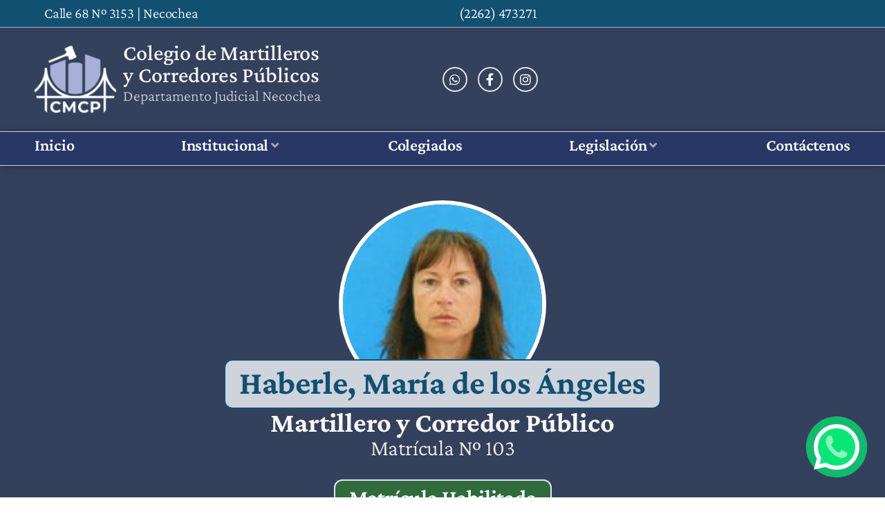

--- FILE ---
content_type: text/css
request_url: https://www.martycorrnecochea.com.ar/wp-content/uploads/elementor/css/post-5.css?ver=1768493232
body_size: 3095
content:
.elementor-kit-5{--e-global-color-primary:#25346D;--e-global-color-secondary:#25346D;--e-global-color-text:#7A7A7A;--e-global-color-accent:#A9AED4;--e-global-color-7a85045:#25346D;--e-global-color-93d98a5:#F5AA5A;--e-global-color-e59e1e1:#FFFFFF;--e-global-color-77b3dc0:#E3E3E3;--e-global-color-164f630:#415C87;--e-global-color-131204e:#545454;--e-global-color-b442fd4:#FCF7F8;--e-global-color-39008e1:#CED3DC;--e-global-color-3258017:#ABA9C3;--e-global-color-f6dc376:#33415C;--e-global-color-4e577cb:#125072;--e-global-color-4f63143:#E6E6F0;--e-global-typography-primary-font-family:"Montserrat";--e-global-typography-primary-font-size:24px;--e-global-typography-primary-font-weight:700;--e-global-typography-secondary-font-family:"Roboto Slab";--e-global-typography-secondary-font-weight:400;--e-global-typography-text-font-family:"Montserrat";--e-global-typography-text-font-size:18px;--e-global-typography-text-font-weight:400;--e-global-typography-text-line-height:1.6em;--e-global-typography-text-letter-spacing:-0.2px;--e-global-typography-accent-font-family:"Roboto";--e-global-typography-accent-font-weight:500;--e-global-typography-d815899-font-family:"Crimson Pro";--e-global-typography-d815899-font-size:21px;--e-global-typography-d815899-font-weight:300;--e-global-typography-9170a79-font-family:"Crimson Pro";--e-global-typography-9170a79-font-size:24px;--e-global-typography-9170a79-font-weight:500;--e-global-typography-a434f22-font-family:"Crimson Pro";--e-global-typography-a434f22-font-size:24px;--e-global-typography-a434f22-font-weight:700;--e-global-typography-78a6310-font-family:"Nunito";--e-global-typography-78a6310-font-size:18px;--e-global-typography-78a6310-font-weight:400;--e-global-typography-2ef3e67-font-family:"Nunito";--e-global-typography-2ef3e67-font-size:18px;--e-global-typography-2ef3e67-font-weight:700;color:var( --e-global-color-text );font-family:"Montserrat", Sans-serif;font-size:18px;line-height:1.6em;letter-spacing:-0.2px;}.elementor-kit-5 e-page-transition{background-color:#FFBC7D;}.elementor-section.elementor-section-boxed > .elementor-container{max-width:1200px;}.e-con{--container-max-width:1200px;--container-default-padding-top:0px;--container-default-padding-right:0px;--container-default-padding-bottom:0px;--container-default-padding-left:0px;}.elementor-widget:not(:last-child){margin-block-end:10px;}.elementor-element{--widgets-spacing:10px 10px;--widgets-spacing-row:10px;--widgets-spacing-column:10px;}{}h1.entry-title{display:var(--page-title-display);}.site-header{padding-right:0px;padding-left:0px;}@media(max-width:767px){.elementor-section.elementor-section-boxed > .elementor-container{max-width:1024px;}.e-con{--container-max-width:1024px;}}@media(max-width:539px){.elementor-section.elementor-section-boxed > .elementor-container{max-width:767px;}.e-con{--container-max-width:767px;}}/* Start custom CSS */.articulo {
    border: 1px solid var(--e-global-color-accent);
    background-color: white;
    border-radius: 4px;
    padding: 5px 10px;
    margin-bottom: 15px;
    display: inline-block;
}/* End custom CSS */

--- FILE ---
content_type: text/css
request_url: https://www.martycorrnecochea.com.ar/wp-content/uploads/elementor/css/post-891.css?ver=1768493233
body_size: 25456
content:
.elementor-891 .elementor-element.elementor-element-076cd91{--display:flex;--min-height:40px;--flex-direction:row;--container-widget-width:calc( ( 1 - var( --container-widget-flex-grow ) ) * 100% );--container-widget-height:100%;--container-widget-flex-grow:1;--container-widget-align-self:stretch;--flex-wrap-mobile:wrap;--justify-content:flex-end;--align-items:center;--gap:0px 0px;--row-gap:0px;--column-gap:0px;border-style:solid;--border-style:solid;border-width:0px 0px 1px 0px;--border-top-width:0px;--border-right-width:0px;--border-bottom-width:1px;--border-left-width:0px;border-color:var( --e-global-color-3258017 );--border-color:var( --e-global-color-3258017 );--z-index:9999;}.elementor-891 .elementor-element.elementor-element-076cd91:not(.elementor-motion-effects-element-type-background), .elementor-891 .elementor-element.elementor-element-076cd91 > .elementor-motion-effects-container > .elementor-motion-effects-layer{background-color:#125072;}.elementor-891 .elementor-element.elementor-element-2f63a4c{--display:flex;--flex-direction:row;--container-widget-width:initial;--container-widget-height:100%;--container-widget-flex-grow:1;--container-widget-align-self:stretch;--flex-wrap-mobile:wrap;--justify-content:flex-start;}.elementor-widget-icon.elementor-view-stacked .elementor-icon{background-color:var( --e-global-color-primary );}.elementor-widget-icon.elementor-view-framed .elementor-icon, .elementor-widget-icon.elementor-view-default .elementor-icon{color:var( --e-global-color-primary );border-color:var( --e-global-color-primary );}.elementor-widget-icon.elementor-view-framed .elementor-icon, .elementor-widget-icon.elementor-view-default .elementor-icon svg{fill:var( --e-global-color-primary );}.elementor-891 .elementor-element.elementor-element-4e1c99a .elementor-icon-wrapper{text-align:center;}.elementor-891 .elementor-element.elementor-element-4e1c99a.elementor-view-stacked .elementor-icon{background-color:var( --e-global-color-39008e1 );}.elementor-891 .elementor-element.elementor-element-4e1c99a.elementor-view-framed .elementor-icon, .elementor-891 .elementor-element.elementor-element-4e1c99a.elementor-view-default .elementor-icon{color:var( --e-global-color-39008e1 );border-color:var( --e-global-color-39008e1 );}.elementor-891 .elementor-element.elementor-element-4e1c99a.elementor-view-framed .elementor-icon, .elementor-891 .elementor-element.elementor-element-4e1c99a.elementor-view-default .elementor-icon svg{fill:var( --e-global-color-39008e1 );}.elementor-891 .elementor-element.elementor-element-4e1c99a .elementor-icon{font-size:24px;}.elementor-891 .elementor-element.elementor-element-4e1c99a .elementor-icon svg{height:24px;}.elementor-widget-heading .elementor-heading-title{font-family:var( --e-global-typography-primary-font-family ), Sans-serif;font-size:var( --e-global-typography-primary-font-size );font-weight:var( --e-global-typography-primary-font-weight );color:var( --e-global-color-primary );}.elementor-891 .elementor-element.elementor-element-e7a130c.elementor-element{--align-self:center;}.elementor-891 .elementor-element.elementor-element-e7a130c .elementor-heading-title{font-family:var( --e-global-typography-d815899-font-family ), Sans-serif;font-size:var( --e-global-typography-d815899-font-size );font-weight:var( --e-global-typography-d815899-font-weight );color:var( --e-global-color-e59e1e1 );}.elementor-891 .elementor-element.elementor-element-2677eef{--display:flex;--flex-direction:row;--container-widget-width:initial;--container-widget-height:100%;--container-widget-flex-grow:1;--container-widget-align-self:stretch;--flex-wrap-mobile:wrap;--justify-content:flex-end;}.elementor-891 .elementor-element.elementor-element-3b02ee2 .elementor-icon-wrapper{text-align:center;}.elementor-891 .elementor-element.elementor-element-3b02ee2.elementor-view-stacked .elementor-icon{background-color:var( --e-global-color-39008e1 );}.elementor-891 .elementor-element.elementor-element-3b02ee2.elementor-view-framed .elementor-icon, .elementor-891 .elementor-element.elementor-element-3b02ee2.elementor-view-default .elementor-icon{color:var( --e-global-color-39008e1 );border-color:var( --e-global-color-39008e1 );}.elementor-891 .elementor-element.elementor-element-3b02ee2.elementor-view-framed .elementor-icon, .elementor-891 .elementor-element.elementor-element-3b02ee2.elementor-view-default .elementor-icon svg{fill:var( --e-global-color-39008e1 );}.elementor-891 .elementor-element.elementor-element-3b02ee2 .elementor-icon{font-size:24px;}.elementor-891 .elementor-element.elementor-element-3b02ee2 .elementor-icon svg{height:24px;}.elementor-891 .elementor-element.elementor-element-d2b4759.elementor-element{--align-self:center;}.elementor-891 .elementor-element.elementor-element-d2b4759 .elementor-heading-title{font-family:var( --e-global-typography-d815899-font-family ), Sans-serif;font-size:var( --e-global-typography-d815899-font-size );font-weight:var( --e-global-typography-d815899-font-weight );color:var( --e-global-color-e59e1e1 );}.elementor-891 .elementor-element.elementor-element-53614aac{--display:flex;--min-height:150px;--flex-direction:row;--container-widget-width:calc( ( 1 - var( --container-widget-flex-grow ) ) * 100% );--container-widget-height:100%;--container-widget-flex-grow:1;--container-widget-align-self:stretch;--flex-wrap-mobile:wrap;--align-items:center;--gap:0px 0px;--row-gap:0px;--column-gap:0px;--overlay-opacity:0.15;--padding-top:0%;--padding-bottom:0%;--padding-left:3%;--padding-right:3%;--z-index:99;}.elementor-891 .elementor-element.elementor-element-53614aac:not(.elementor-motion-effects-element-type-background), .elementor-891 .elementor-element.elementor-element-53614aac > .elementor-motion-effects-container > .elementor-motion-effects-layer{background-color:#33415C;}.elementor-891 .elementor-element.elementor-element-53614aac::before, .elementor-891 .elementor-element.elementor-element-53614aac > .elementor-background-video-container::before, .elementor-891 .elementor-element.elementor-element-53614aac > .e-con-inner > .elementor-background-video-container::before, .elementor-891 .elementor-element.elementor-element-53614aac > .elementor-background-slideshow::before, .elementor-891 .elementor-element.elementor-element-53614aac > .e-con-inner > .elementor-background-slideshow::before, .elementor-891 .elementor-element.elementor-element-53614aac > .elementor-motion-effects-container > .elementor-motion-effects-layer::before{--background-overlay:'';}.elementor-891 .elementor-element.elementor-element-30c60ca{--display:flex;--flex-direction:row;--container-widget-width:initial;--container-widget-height:100%;--container-widget-flex-grow:1;--container-widget-align-self:stretch;--flex-wrap-mobile:wrap;--justify-content:flex-start;--gap:0px 20px;--row-gap:0px;--column-gap:20px;}.elementor-891 .elementor-element.elementor-element-69e2800{--display:flex;--min-height:110px;}.elementor-891 .elementor-element.elementor-element-69e2800:not(.elementor-motion-effects-element-type-background), .elementor-891 .elementor-element.elementor-element-69e2800 > .elementor-motion-effects-container > .elementor-motion-effects-layer{background-image:url("https://www.martycorrnecochea.com.ar/wp-content/uploads/2025/09/cmcp-logo.png");background-position:center center;background-repeat:no-repeat;background-size:contain;}.elementor-891 .elementor-element.elementor-element-cf76e58{--display:flex;--flex-direction:column;--container-widget-width:100%;--container-widget-height:initial;--container-widget-flex-grow:0;--container-widget-align-self:initial;--flex-wrap-mobile:wrap;--justify-content:center;--gap:0px 0px;--row-gap:0px;--column-gap:0px;}.elementor-891 .elementor-element.elementor-element-549eea4 .elementor-heading-title{font-family:"Crimson Pro", Sans-serif;font-size:32px;font-weight:500;color:var( --e-global-color-b442fd4 );}.elementor-891 .elementor-element.elementor-element-703ec9e .elementor-heading-title{font-family:"Crimson Pro", Sans-serif;font-size:32px;font-weight:500;letter-spacing:0.1px;color:var( --e-global-color-b442fd4 );}.elementor-891 .elementor-element.elementor-element-9f6787d > .elementor-widget-container{padding:4px 0px 0px 0px;}.elementor-891 .elementor-element.elementor-element-9f6787d .elementor-heading-title{font-family:"Crimson Pro", Sans-serif;font-size:22px;font-weight:300;letter-spacing:0px;color:var( --e-global-color-39008e1 );}.elementor-891 .elementor-element.elementor-element-114460d2{--display:flex;--flex-direction:column;--container-widget-width:100%;--container-widget-height:initial;--container-widget-flex-grow:0;--container-widget-align-self:initial;--flex-wrap-mobile:wrap;--justify-content:center;}.elementor-891 .elementor-element.elementor-element-51141439{--display:flex;--flex-direction:row;--container-widget-width:calc( ( 1 - var( --container-widget-flex-grow ) ) * 100% );--container-widget-height:100%;--container-widget-flex-grow:1;--container-widget-align-self:stretch;--flex-wrap-mobile:wrap;--justify-content:flex-end;--align-items:stretch;--gap:0px 0px;--row-gap:0px;--column-gap:0px;}.elementor-891 .elementor-element.elementor-element-56350d13{--grid-template-columns:repeat(0, auto);--icon-size:18px;--grid-column-gap:10px;--grid-row-gap:0px;}.elementor-891 .elementor-element.elementor-element-56350d13 .elementor-widget-container{text-align:center;}.elementor-891 .elementor-element.elementor-element-56350d13 > .elementor-widget-container{padding:0px 0px 0px 0px;}.elementor-891 .elementor-element.elementor-element-56350d13 .elementor-social-icon{background-color:#FFFFFF00;--icon-padding:0.5em;border-style:solid;border-width:2px 2px 2px 2px;border-color:#E3E3E3;}.elementor-891 .elementor-element.elementor-element-56350d13 .elementor-social-icon i{color:var( --e-global-color-e59e1e1 );}.elementor-891 .elementor-element.elementor-element-56350d13 .elementor-social-icon svg{fill:var( --e-global-color-e59e1e1 );}.elementor-891 .elementor-element.elementor-element-56350d13 .elementor-social-icon:hover{background-color:var( --e-global-color-3258017 );}.elementor-891 .elementor-element.elementor-element-35442052{--display:flex;--min-height:50px;--flex-direction:column;--container-widget-width:calc( ( 1 - var( --container-widget-flex-grow ) ) * 100% );--container-widget-height:initial;--container-widget-flex-grow:0;--container-widget-align-self:initial;--flex-wrap-mobile:wrap;--justify-content:center;--align-items:stretch;--gap:12px 12px;--row-gap:12px;--column-gap:12px;--overlay-opacity:0.1;border-style:solid;--border-style:solid;border-width:1px 0px 1px 0px;--border-top-width:1px;--border-right-width:0px;--border-bottom-width:1px;--border-left-width:0px;border-color:var( --e-global-color-39008e1 );--border-color:var( --e-global-color-39008e1 );box-shadow:0px 0px 12px 0px rgba(0, 0, 0, 0.25);--padding-top:0px;--padding-bottom:0px;--padding-left:0px;--padding-right:0px;--z-index:999;}.elementor-891 .elementor-element.elementor-element-35442052:not(.elementor-motion-effects-element-type-background), .elementor-891 .elementor-element.elementor-element-35442052 > .elementor-motion-effects-container > .elementor-motion-effects-layer{background-color:#25346DB3;}.elementor-891 .elementor-element.elementor-element-35442052::before, .elementor-891 .elementor-element.elementor-element-35442052 > .elementor-background-video-container::before, .elementor-891 .elementor-element.elementor-element-35442052 > .e-con-inner > .elementor-background-video-container::before, .elementor-891 .elementor-element.elementor-element-35442052 > .elementor-background-slideshow::before, .elementor-891 .elementor-element.elementor-element-35442052 > .e-con-inner > .elementor-background-slideshow::before, .elementor-891 .elementor-element.elementor-element-35442052 > .elementor-motion-effects-container > .elementor-motion-effects-layer::before{background-color:var( --e-global-color-39008e1 );--background-overlay:'';}.elementor-891 .elementor-element.elementor-element-4d99d5b{--display:flex;}.elementor-891 .elementor-element.elementor-element-06a3525 .jet-mega-menu.jet-mega-menu--layout-horizontal .jet-mega-menu-item__link--top-level,
							.elementor-891 .elementor-element.elementor-element-06a3525 .jet-mega-menu.jet-mega-menu--layout-vertical .jet-mega-menu-item__link--top-level{font-family:"Crimson Pro", Sans-serif;font-size:24px;font-weight:600;letter-spacing:-0.1px;}.elementor-891 .elementor-element.elementor-element-06a3525{--jmm-top-items-hor-align:space-between;--jmm-sub-menu-bg-color:#33415C80;--jmm-sub-menu-offset:6px;--jmm-sub-items-ver-padding:8px;--jmm-top-item-icon-color:var( --e-global-color-primary );--jmm-top-item-title-color:var( --e-global-color-e59e1e1 );--jmm-top-item-dropdown-icon-color:var( --e-global-color-3258017 );--jmm-sub-item-icon-color:var( --e-global-color-primary );--jmm-sub-item-title-color:var( --e-global-color-b442fd4 );--jmm-sub-item-dropdown-icon-color:var( --e-global-color-164f630 );--jmm-sub-item-bg-color:#33415C4D;--jmm-top-hover-item-title-color:var( --e-global-color-39008e1 );--jmm-sub-hover-item-title-color:var( --e-global-color-b442fd4 );--jmm-sub-hover-item-bg-color:var( --e-global-color-4e577cb );--jmm-top-active-item-title-color:var( --e-global-color-3258017 );--jmm-sub-active-item-title-color:var( --e-global-color-39008e1 );--jmm-sub-active-item-bg-color:#12507280;--jmm-dropdown-item-title-color:var( --e-global-color-b442fd4 );--jmm-dropdown-hover-item-title-color:var( --e-global-color-b442fd4 );}.elementor-891 .elementor-element.elementor-element-06a3525 .jet-mega-menu.jet-mega-menu--layout-horizontal .jet-mega-menu-item__link--sub-level,
							.elementor-891 .elementor-element.elementor-element-06a3525 .jet-mega-menu.jet-mega-menu--layout-vertical .jet-mega-menu-item__link--sub-level{font-family:"Crimson Pro", Sans-serif;font-size:21px;font-weight:400;letter-spacing:-0.1px;}.elementor-891 .elementor-element.elementor-element-06a3525 .jet-mega-menu.jet-mega-menu--layout-dropdown .jet-mega-menu-item__link--top-level{font-family:var( --e-global-typography-d815899-font-family ), Sans-serif;font-size:var( --e-global-typography-d815899-font-size );font-weight:var( --e-global-typography-d815899-font-weight );}.elementor-891 .elementor-element.elementor-element-06a3525 .jet-mega-menu.jet-mega-menu--layout-dropdown .jet-mega-menu-item__link--sub-level{font-family:var( --e-global-typography-d815899-font-family ), Sans-serif;font-size:var( --e-global-typography-d815899-font-size );font-weight:var( --e-global-typography-d815899-font-weight );}.elementor-891 .elementor-element.elementor-element-06a3525 .jet-mobile-menu__toggle .jet-mobile-menu__toggle-icon{color:var( --e-global-color-e59e1e1 );}.elementor-891 .elementor-element.elementor-element-06a3525 .jet-mobile-menu__toggle .jet-mobile-menu__toggle-text{color:var( --e-global-color-e59e1e1 );}.elementor-891 .elementor-element.elementor-element-06a3525 .jet-mobile-menu__toggle{border-style:none;padding:0px 15px 0px 0px;}.elementor-891 .elementor-element.elementor-element-06a3525 .jet-mobile-menu__container .jet-mobile-menu__container-inner{background-color:#33415CB3;}.elementor-891 .elementor-element.elementor-element-06a3525 .jet-mobile-menu__container{z-index:999;}.elementor-891 .elementor-element.elementor-element-06a3525 .jet-mobile-menu__container .jet-mobile-menu-cover{z-index:calc(999-1);}.elementor-891 .elementor-element.elementor-element-06a3525 .jet-mobile-menu__container .jet-mobile-menu__back i{color:var( --e-global-color-3258017 );}.elementor-891 .elementor-element.elementor-element-06a3525 .jet-mobile-menu__container .jet-mobile-menu__back svg{color:var( --e-global-color-3258017 );}.elementor-891 .elementor-element.elementor-element-06a3525 .jet-mobile-menu__item .jet-menu-label{font-family:"Crimson Pro", Sans-serif;font-size:21px;font-weight:300;color:var( --e-global-color-e59e1e1 );}.elementor-891 .elementor-element.elementor-element-06a3525 .jet-mobile-menu__item .jet-menu-icon{color:var( --e-global-color-3258017 );}.elementor-891 .elementor-element.elementor-element-06a3525 .jet-mobile-menu__item .jet-menu-badge__inner{color:var( --e-global-color-b442fd4 );}.elementor-891 .elementor-element.elementor-element-06a3525 .jet-mobile-menu__item .jet-dropdown-arrow{color:var( --e-global-color-39008e1 );}.elementor-891 .elementor-element.elementor-element-06a3525 .jet-mobile-menu__item.jet-mobile-menu__item--active > .jet-mobile-menu__item-inner .jet-menu-label{color:var( --e-global-color-39008e1 );}.elementor-theme-builder-content-area{height:400px;}.elementor-location-header:before, .elementor-location-footer:before{content:"";display:table;clear:both;}@media(min-width:540px){.elementor-891 .elementor-element.elementor-element-2f63a4c{--width:50%;}.elementor-891 .elementor-element.elementor-element-2677eef{--width:50%;}.elementor-891 .elementor-element.elementor-element-30c60ca{--width:50%;}.elementor-891 .elementor-element.elementor-element-69e2800{--width:180px;}.elementor-891 .elementor-element.elementor-element-114460d2{--width:50%;}}@media(max-width:1024px) and (min-width:540px){.elementor-891 .elementor-element.elementor-element-30c60ca{--width:80%;}.elementor-891 .elementor-element.elementor-element-114460d2{--width:20%;}}@media(max-width:767px) and (min-width:540px){.elementor-891 .elementor-element.elementor-element-2f63a4c{--width:55%;}.elementor-891 .elementor-element.elementor-element-2677eef{--width:45%;}.elementor-891 .elementor-element.elementor-element-30c60ca{--width:100%;}.elementor-891 .elementor-element.elementor-element-69e2800{--width:120px;}.elementor-891 .elementor-element.elementor-element-cf76e58{--width:55%;}.elementor-891 .elementor-element.elementor-element-51141439{--width:100%;}.elementor-891 .elementor-element.elementor-element-114460d2{--width:100%;}}@media(max-width:1366px){.elementor-widget-heading .elementor-heading-title{font-size:var( --e-global-typography-primary-font-size );}.elementor-891 .elementor-element.elementor-element-e7a130c .elementor-heading-title{font-size:var( --e-global-typography-d815899-font-size );}.elementor-891 .elementor-element.elementor-element-d2b4759 .elementor-heading-title{font-size:var( --e-global-typography-d815899-font-size );}.elementor-891 .elementor-element.elementor-element-076cd91{--padding-top:0px;--padding-bottom:0px;--padding-left:20px;--padding-right:20px;}.elementor-891 .elementor-element.elementor-element-35442052{--padding-top:0px;--padding-bottom:0px;--padding-left:15px;--padding-right:15px;}.elementor-891 .elementor-element.elementor-element-06a3525 .jet-mega-menu.jet-mega-menu--layout-dropdown .jet-mega-menu-item__link--top-level{font-size:var( --e-global-typography-d815899-font-size );}.elementor-891 .elementor-element.elementor-element-06a3525 .jet-mega-menu.jet-mega-menu--layout-dropdown .jet-mega-menu-item__link--sub-level{font-size:var( --e-global-typography-d815899-font-size );}}@media(max-width:1024px){.elementor-891 .elementor-element.elementor-element-076cd91{--padding-top:0px;--padding-bottom:0px;--padding-left:20px;--padding-right:20px;}}@media(max-width:767px){.elementor-widget-heading .elementor-heading-title{font-size:var( --e-global-typography-primary-font-size );}.elementor-891 .elementor-element.elementor-element-e7a130c .elementor-heading-title{font-size:var( --e-global-typography-d815899-font-size );}.elementor-891 .elementor-element.elementor-element-d2b4759 .elementor-heading-title{font-size:var( --e-global-typography-d815899-font-size );}.elementor-891 .elementor-element.elementor-element-076cd91{--justify-content:space-between;--padding-top:0px;--padding-bottom:0px;--padding-left:15px;--padding-right:15px;}.elementor-891 .elementor-element.elementor-element-53614aac{--gap:15px 0px;--row-gap:15px;--column-gap:0px;--margin-top:0%;--margin-bottom:0%;--margin-left:0%;--margin-right:0%;--padding-top:5%;--padding-bottom:5%;--padding-left:0%;--padding-right:0%;}.elementor-891 .elementor-element.elementor-element-30c60ca{--justify-content:center;}.elementor-891 .elementor-element.elementor-element-51141439{--justify-content:center;}.elementor-891 .elementor-element.elementor-element-56350d13{--grid-column-gap:6px;}.elementor-891 .elementor-element.elementor-element-114460d2{--flex-direction:column;--container-widget-width:100%;--container-widget-height:initial;--container-widget-flex-grow:0;--container-widget-align-self:initial;--flex-wrap-mobile:wrap;}.elementor-891 .elementor-element.elementor-element-06a3525 .jet-mega-menu.jet-mega-menu--layout-horizontal .jet-mega-menu-item__link--top-level,
							.elementor-891 .elementor-element.elementor-element-06a3525 .jet-mega-menu.jet-mega-menu--layout-vertical .jet-mega-menu-item__link--top-level{font-size:21px;}.elementor-891 .elementor-element.elementor-element-06a3525{--jmm-top-items-hor-padding:8px;--jmm-top-items-hor-align:center;}.elementor-891 .elementor-element.elementor-element-06a3525 .jet-mega-menu.jet-mega-menu--layout-dropdown .jet-mega-menu-item__link--top-level{font-size:var( --e-global-typography-d815899-font-size );}.elementor-891 .elementor-element.elementor-element-06a3525 .jet-mega-menu.jet-mega-menu--layout-dropdown .jet-mega-menu-item__link--sub-level{font-size:var( --e-global-typography-d815899-font-size );}}@media(max-width:539px){.elementor-891 .elementor-element.elementor-element-2f63a4c{--justify-content:center;}.elementor-widget-heading .elementor-heading-title{font-size:var( --e-global-typography-primary-font-size );}.elementor-891 .elementor-element.elementor-element-e7a130c .elementor-heading-title{font-size:var( --e-global-typography-d815899-font-size );}.elementor-891 .elementor-element.elementor-element-2677eef{--justify-content:center;}.elementor-891 .elementor-element.elementor-element-d2b4759 .elementor-heading-title{font-size:var( --e-global-typography-d815899-font-size );}.elementor-891 .elementor-element.elementor-element-076cd91{--min-height:60px;--flex-direction:column;--container-widget-width:100%;--container-widget-height:initial;--container-widget-flex-grow:0;--container-widget-align-self:initial;--flex-wrap-mobile:wrap;--justify-content:space-evenly;}.elementor-891 .elementor-element.elementor-element-53614aac{--margin-top:0%;--margin-bottom:0%;--margin-left:0%;--margin-right:0%;--padding-top:0%;--padding-bottom:4%;--padding-left:5%;--padding-right:5%;}.elementor-891 .elementor-element.elementor-element-30c60ca{--width:100%;--gap:0px 0px;--row-gap:0px;--column-gap:0px;--padding-top:10px;--padding-bottom:10px;--padding-left:0px;--padding-right:0px;}.elementor-891 .elementor-element.elementor-element-69e2800{--width:30%;--min-height:100px;}.elementor-891 .elementor-element.elementor-element-cf76e58{--width:70%;}.elementor-891 .elementor-element.elementor-element-549eea4{text-align:center;}.elementor-891 .elementor-element.elementor-element-549eea4 .elementor-heading-title{font-size:24px;}.elementor-891 .elementor-element.elementor-element-703ec9e{text-align:center;}.elementor-891 .elementor-element.elementor-element-703ec9e .elementor-heading-title{font-size:24px;}.elementor-891 .elementor-element.elementor-element-9f6787d{text-align:center;}.elementor-891 .elementor-element.elementor-element-9f6787d .elementor-heading-title{font-size:16px;}.elementor-891 .elementor-element.elementor-element-51141439{--justify-content:center;--padding-top:10px;--padding-bottom:0px;--padding-left:0px;--padding-right:0px;}.elementor-891 .elementor-element.elementor-element-56350d13{--grid-column-gap:22px;}.elementor-891 .elementor-element.elementor-element-35442052{--justify-content:center;}.elementor-891 .elementor-element.elementor-element-06a3525 .jet-mega-menu.jet-mega-menu--layout-dropdown .jet-mega-menu-item__link--top-level{font-size:var( --e-global-typography-d815899-font-size );}.elementor-891 .elementor-element.elementor-element-06a3525 .jet-mega-menu.jet-mega-menu--layout-dropdown .jet-mega-menu-item__link--sub-level{font-size:var( --e-global-typography-d815899-font-size );}.elementor-891 .elementor-element.elementor-element-06a3525 .jet-mobile-menu__toggle .jet-mobile-menu__toggle-icon i{font-size:28px;}.elementor-891 .elementor-element.elementor-element-06a3525 .jet-mobile-menu__toggle .jet-mobile-menu__toggle-icon svg{width:28px;}.elementor-891 .elementor-element.elementor-element-06a3525 .jet-mobile-menu__container{width:80%;}.elementor-891 .elementor-element.elementor-element-06a3525 .jet-mobile-menu__container .jet-mobile-menu__back i{font-size:24px;}.elementor-891 .elementor-element.elementor-element-06a3525 .jet-mobile-menu__container .jet-mobile-menu__back svg{width:24px;}.elementor-891 .elementor-element.elementor-element-06a3525 .jet-mobile-menu__item .jet-menu-label{font-size:24px;}}/* Start custom CSS for icon, class: .elementor-element-4e1c99a */.elementor-891 .elementor-element.elementor-element-4e1c99a {
    line-height: .5;
}/* End custom CSS */
/* Start custom CSS for icon, class: .elementor-element-3b02ee2 */.elementor-891 .elementor-element.elementor-element-3b02ee2 {
    line-height: .5;
}/* End custom CSS */
/* Start custom CSS for icon, class: .elementor-element-4e1c99a */.elementor-891 .elementor-element.elementor-element-4e1c99a {
    line-height: .5;
}/* End custom CSS */
/* Start custom CSS for icon, class: .elementor-element-3b02ee2 */.elementor-891 .elementor-element.elementor-element-3b02ee2 {
    line-height: .5;
}/* End custom CSS */

--- FILE ---
content_type: text/css
request_url: https://www.martycorrnecochea.com.ar/wp-content/uploads/elementor/css/post-1004.css?ver=1768493233
body_size: 11393
content:
.elementor-1004 .elementor-element.elementor-element-67bbcc9{--display:flex;--flex-direction:column;--container-widget-width:calc( ( 1 - var( --container-widget-flex-grow ) ) * 100% );--container-widget-height:initial;--container-widget-flex-grow:0;--container-widget-align-self:initial;--flex-wrap-mobile:wrap;--justify-content:space-between;--align-items:stretch;--gap:10px 10px;--row-gap:10px;--column-gap:10px;--overlay-opacity:0.1;--overlay-mix-blend-mode:luminosity;box-shadow:0px 0px 10px 0px rgba(0, 0, 0, 0.5);--margin-top:0%;--margin-bottom:0%;--margin-left:0%;--margin-right:0%;--padding-top:50px;--padding-bottom:40px;--padding-left:0px;--padding-right:0px;}.elementor-1004 .elementor-element.elementor-element-67bbcc9:not(.elementor-motion-effects-element-type-background), .elementor-1004 .elementor-element.elementor-element-67bbcc9 > .elementor-motion-effects-container > .elementor-motion-effects-layer{background-color:var( --e-global-color-f6dc376 );}.elementor-1004 .elementor-element.elementor-element-67bbcc9::before, .elementor-1004 .elementor-element.elementor-element-67bbcc9 > .elementor-background-video-container::before, .elementor-1004 .elementor-element.elementor-element-67bbcc9 > .e-con-inner > .elementor-background-video-container::before, .elementor-1004 .elementor-element.elementor-element-67bbcc9 > .elementor-background-slideshow::before, .elementor-1004 .elementor-element.elementor-element-67bbcc9 > .e-con-inner > .elementor-background-slideshow::before, .elementor-1004 .elementor-element.elementor-element-67bbcc9 > .elementor-motion-effects-container > .elementor-motion-effects-layer::before{background-image:url("https://www.martycorrnecochea.com.ar/wp-content/uploads/2025/09/law-office-hammer.jpg");--background-overlay:'';background-position:center center;background-repeat:no-repeat;background-size:cover;}.elementor-1004 .elementor-element.elementor-element-75c9f9d7{--display:flex;}.elementor-1004 .elementor-element.elementor-element-7971dd81{--display:flex;--flex-direction:column;--container-widget-width:calc( ( 1 - var( --container-widget-flex-grow ) ) * 100% );--container-widget-height:initial;--container-widget-flex-grow:0;--container-widget-align-self:initial;--flex-wrap-mobile:wrap;--align-items:center;--gap:40px 40px;--row-gap:40px;--column-gap:40px;}.elementor-1004 .elementor-element.elementor-element-2ae4bd3{--display:flex;--flex-direction:row;--container-widget-width:initial;--container-widget-height:100%;--container-widget-flex-grow:1;--container-widget-align-self:stretch;--flex-wrap-mobile:wrap;--justify-content:flex-start;--gap:0px 0px;--row-gap:0px;--column-gap:0px;}.elementor-1004 .elementor-element.elementor-element-567e944{--display:flex;--min-height:110px;}.elementor-1004 .elementor-element.elementor-element-567e944:not(.elementor-motion-effects-element-type-background), .elementor-1004 .elementor-element.elementor-element-567e944 > .elementor-motion-effects-container > .elementor-motion-effects-layer{background-image:url("https://www.martycorrnecochea.com.ar/wp-content/uploads/2025/09/cmcp-logo.png");background-position:center center;background-repeat:no-repeat;background-size:contain;}.elementor-1004 .elementor-element.elementor-element-3154789{--display:flex;--flex-direction:column;--container-widget-width:calc( ( 1 - var( --container-widget-flex-grow ) ) * 100% );--container-widget-height:initial;--container-widget-flex-grow:0;--container-widget-align-self:initial;--flex-wrap-mobile:wrap;--justify-content:center;--align-items:center;--gap:0px 0px;--row-gap:0px;--column-gap:0px;}.elementor-widget-heading .elementor-heading-title{font-family:var( --e-global-typography-primary-font-family ), Sans-serif;font-size:var( --e-global-typography-primary-font-size );font-weight:var( --e-global-typography-primary-font-weight );color:var( --e-global-color-primary );}.elementor-1004 .elementor-element.elementor-element-2640f48 .elementor-heading-title{font-family:"Crimson Pro", Sans-serif;font-size:32px;font-weight:500;color:var( --e-global-color-b442fd4 );}.elementor-1004 .elementor-element.elementor-element-ff913bd .elementor-heading-title{font-family:"Crimson Pro", Sans-serif;font-size:32px;font-weight:500;letter-spacing:0.1px;color:var( --e-global-color-b442fd4 );}.elementor-1004 .elementor-element.elementor-element-fdb8f24 > .elementor-widget-container{padding:4px 0px 0px 0px;}.elementor-1004 .elementor-element.elementor-element-fdb8f24 .elementor-heading-title{font-family:"Crimson Pro", Sans-serif;font-size:22px;font-weight:300;letter-spacing:0px;color:var( --e-global-color-39008e1 );}.elementor-1004 .elementor-element.elementor-element-5591fd27{--display:flex;}.elementor-widget-text-editor{font-family:var( --e-global-typography-text-font-family ), Sans-serif;font-size:var( --e-global-typography-text-font-size );font-weight:var( --e-global-typography-text-font-weight );line-height:var( --e-global-typography-text-line-height );letter-spacing:var( --e-global-typography-text-letter-spacing );color:var( --e-global-color-text );}.elementor-widget-text-editor.elementor-drop-cap-view-stacked .elementor-drop-cap{background-color:var( --e-global-color-primary );}.elementor-widget-text-editor.elementor-drop-cap-view-framed .elementor-drop-cap, .elementor-widget-text-editor.elementor-drop-cap-view-default .elementor-drop-cap{color:var( --e-global-color-primary );border-color:var( --e-global-color-primary );}.elementor-1004 .elementor-element.elementor-element-67a1a393 > .elementor-widget-container{padding:0px 0px 0px 0px;}.elementor-1004 .elementor-element.elementor-element-67a1a393{text-align:center;font-family:var( --e-global-typography-d815899-font-family ), Sans-serif;font-size:var( --e-global-typography-d815899-font-size );font-weight:var( --e-global-typography-d815899-font-weight );color:var( --e-global-color-e59e1e1 );}.elementor-1004 .elementor-element.elementor-element-6ea46ce{--grid-template-columns:repeat(0, auto);--icon-size:18px;--grid-column-gap:10px;--grid-row-gap:0px;}.elementor-1004 .elementor-element.elementor-element-6ea46ce .elementor-widget-container{text-align:center;}.elementor-1004 .elementor-element.elementor-element-6ea46ce > .elementor-widget-container{padding:0px 0px 0px 0px;}.elementor-1004 .elementor-element.elementor-element-6ea46ce .elementor-social-icon{background-color:#FFFFFF00;--icon-padding:0.5em;border-style:solid;border-width:2px 2px 2px 2px;border-color:#E3E3E3;}.elementor-1004 .elementor-element.elementor-element-6ea46ce .elementor-social-icon i{color:var( --e-global-color-e59e1e1 );}.elementor-1004 .elementor-element.elementor-element-6ea46ce .elementor-social-icon svg{fill:var( --e-global-color-e59e1e1 );}.elementor-1004 .elementor-element.elementor-element-6ea46ce .elementor-social-icon:hover{background-color:var( --e-global-color-3258017 );}.elementor-1004 .elementor-element.elementor-element-14d5d29{--display:flex;--min-height:40px;--flex-direction:row;--container-widget-width:calc( ( 1 - var( --container-widget-flex-grow ) ) * 100% );--container-widget-height:100%;--container-widget-flex-grow:1;--container-widget-align-self:stretch;--flex-wrap-mobile:wrap;--justify-content:center;--align-items:center;--gap:0px 0px;--row-gap:0px;--column-gap:0px;border-style:solid;--border-style:solid;border-width:1px 0px 0px 0px;--border-top-width:1px;--border-right-width:0px;--border-bottom-width:0px;--border-left-width:0px;border-color:var( --e-global-color-3258017 );--border-color:var( --e-global-color-3258017 );--padding-top:20px;--padding-bottom:20px;--padding-left:10px;--padding-right:10px;}.elementor-1004 .elementor-element.elementor-element-14d5d29:not(.elementor-motion-effects-element-type-background), .elementor-1004 .elementor-element.elementor-element-14d5d29 > .elementor-motion-effects-container > .elementor-motion-effects-layer{background-color:var( --e-global-color-4e577cb );}.elementor-1004 .elementor-element.elementor-element-3a74b9c2 > .elementor-widget-container{padding:0px 0px 0px 0px;}.elementor-1004 .elementor-element.elementor-element-3a74b9c2{text-align:center;}.elementor-1004 .elementor-element.elementor-element-3a74b9c2 .elementor-heading-title{font-family:var( --e-global-typography-d815899-font-family ), Sans-serif;font-size:var( --e-global-typography-d815899-font-size );font-weight:var( --e-global-typography-d815899-font-weight );color:var( --e-global-color-b442fd4 );}.elementor-theme-builder-content-area{height:400px;}.elementor-location-header:before, .elementor-location-footer:before{content:"";display:table;clear:both;}@media(max-width:1366px){.elementor-widget-heading .elementor-heading-title{font-size:var( --e-global-typography-primary-font-size );}.elementor-widget-text-editor{font-size:var( --e-global-typography-text-font-size );line-height:var( --e-global-typography-text-line-height );letter-spacing:var( --e-global-typography-text-letter-spacing );}.elementor-1004 .elementor-element.elementor-element-67a1a393{font-size:var( --e-global-typography-d815899-font-size );}.elementor-1004 .elementor-element.elementor-element-3a74b9c2 .elementor-heading-title{font-size:var( --e-global-typography-d815899-font-size );}}@media(min-width:540px){.elementor-1004 .elementor-element.elementor-element-2ae4bd3{--width:auto;}.elementor-1004 .elementor-element.elementor-element-567e944{--width:180px;}.elementor-1004 .elementor-element.elementor-element-5591fd27{--width:50%;}}@media(max-width:767px){.elementor-1004 .elementor-element.elementor-element-67bbcc9{--padding-top:40px;--padding-bottom:40px;--padding-left:20px;--padding-right:20px;}.elementor-widget-heading .elementor-heading-title{font-size:var( --e-global-typography-primary-font-size );}.elementor-widget-text-editor{font-size:var( --e-global-typography-text-font-size );line-height:var( --e-global-typography-text-line-height );letter-spacing:var( --e-global-typography-text-letter-spacing );}.elementor-1004 .elementor-element.elementor-element-67a1a393{font-size:var( --e-global-typography-d815899-font-size );}.elementor-1004 .elementor-element.elementor-element-6ea46ce{--grid-column-gap:12px;}.elementor-1004 .elementor-element.elementor-element-3a74b9c2 .elementor-heading-title{font-size:var( --e-global-typography-d815899-font-size );}}@media(max-width:539px){.elementor-1004 .elementor-element.elementor-element-2ae4bd3{--width:100%;--gap:0px 0px;--row-gap:0px;--column-gap:0px;}.elementor-widget-heading .elementor-heading-title{font-size:var( --e-global-typography-primary-font-size );}.elementor-widget-text-editor{font-size:var( --e-global-typography-text-font-size );line-height:var( --e-global-typography-text-line-height );letter-spacing:var( --e-global-typography-text-letter-spacing );}.elementor-1004 .elementor-element.elementor-element-67a1a393{font-size:var( --e-global-typography-d815899-font-size );}.elementor-1004 .elementor-element.elementor-element-6ea46ce{--grid-column-gap:22px;}.elementor-1004 .elementor-element.elementor-element-14d5d29{--padding-top:15px;--padding-bottom:15px;--padding-left:10px;--padding-right:10px;}.elementor-1004 .elementor-element.elementor-element-3a74b9c2 .elementor-heading-title{font-size:var( --e-global-typography-d815899-font-size );}}/* Start custom CSS for text-editor, class: .elementor-element-67a1a393 */.elementor-1004 .elementor-element.elementor-element-67a1a393 p {
    margin: 0px;
}/* End custom CSS */

--- FILE ---
content_type: text/css
request_url: https://www.martycorrnecochea.com.ar/wp-content/uploads/elementor/css/post-275.css?ver=1768493723
body_size: 34951
content:
.elementor-275 .elementor-element.elementor-element-627092af{--display:flex;--flex-direction:column;--container-widget-width:100%;--container-widget-height:initial;--container-widget-flex-grow:0;--container-widget-align-self:initial;--flex-wrap-mobile:wrap;--gap:10px 10px;--row-gap:10px;--column-gap:10px;--overlay-opacity:0.15;--overlay-mix-blend-mode:luminosity;--margin-top:-50px;--margin-bottom:0px;--margin-left:0px;--margin-right:0px;--padding-top:100px;--padding-bottom:80px;--padding-left:40px;--padding-right:40px;}.elementor-275 .elementor-element.elementor-element-627092af:not(.elementor-motion-effects-element-type-background), .elementor-275 .elementor-element.elementor-element-627092af > .elementor-motion-effects-container > .elementor-motion-effects-layer{background-color:var( --e-global-color-f6dc376 );}.elementor-275 .elementor-element.elementor-element-627092af::before, .elementor-275 .elementor-element.elementor-element-627092af > .elementor-background-video-container::before, .elementor-275 .elementor-element.elementor-element-627092af > .e-con-inner > .elementor-background-video-container::before, .elementor-275 .elementor-element.elementor-element-627092af > .elementor-background-slideshow::before, .elementor-275 .elementor-element.elementor-element-627092af > .e-con-inner > .elementor-background-slideshow::before, .elementor-275 .elementor-element.elementor-element-627092af > .elementor-motion-effects-container > .elementor-motion-effects-layer::before{background-image:url("https://www.martycorrnecochea.com.ar/wp-content/uploads/2023/05/venta-bg.jpg");--background-overlay:'';background-position:bottom center;background-repeat:no-repeat;background-size:cover;}.elementor-275 .elementor-element.elementor-element-0f61f0c{--display:flex;border-style:solid;--border-style:solid;border-width:2px 2px 2px 2px;--border-top-width:2px;--border-right-width:2px;--border-bottom-width:2px;--border-left-width:2px;border-color:var( --e-global-color-e59e1e1 );--border-color:var( --e-global-color-e59e1e1 );--border-radius:16px 16px 16px 16px;--margin-top:0px;--margin-bottom:40px;--margin-left:0px;--margin-right:0px;--padding-top:5px;--padding-bottom:5px;--padding-left:15px;--padding-right:15px;}.elementor-275 .elementor-element.elementor-element-0f61f0c:not(.elementor-motion-effects-element-type-background), .elementor-275 .elementor-element.elementor-element-0f61f0c > .elementor-motion-effects-container > .elementor-motion-effects-layer{background-color:#DA2E2E;}.elementor-275 .elementor-element.elementor-element-50cd745{width:auto;max-width:auto;}.elementor-275 .elementor-element.elementor-element-50cd745 > .elementor-widget-container{margin:0px 0px 0px 0px;padding:0px 0px 0px 0px;}.elementor-275 .elementor-element.elementor-element-50cd745 .jet-form-builder-row{margin-bottom:0px;}.elementor-275 .elementor-element.elementor-element-50cd745 .jet-form-builder__label{text-align:left;color:var( --e-global-color-e59e1e1 );}.elementor-275 .elementor-element.elementor-element-50cd745 .jet-form-builder__label .jet-form-builder__required{color:var( --e-global-color-e59e1e1 );}.elementor-275 .elementor-element.elementor-element-50cd745 .jet-form-builder__desc{text-align:left;color:var( --e-global-color-e59e1e1 );}.elementor-275 .elementor-element.elementor-element-50cd745 .jet-form-builder__fields-group{gap:0.7em 0.7em;}.elementor-275 .elementor-element.elementor-element-50cd745 .jet-form-builder__field-wrap.checkradio-wrap span{gap:8px;}.elementor-275 .elementor-element.elementor-element-50cd745 .jet-form-builder input{color-scheme:normal;}.elementor-275 .elementor-element.elementor-element-50cd745 .jet-form-builder__heading{font-family:"Crimson Pro", Sans-serif;font-size:21px;font-weight:300;line-height:23px;color:var( --e-global-color-e59e1e1 );}.elementor-275 .elementor-element.elementor-element-50cd745 .jet-form-builder-repeater__row-remove{align-self:flex-start;}.elementor-275 .elementor-element.elementor-element-50cd745 .jet-form-builder__action-button{background-color:var( --e-global-color-4e577cb );color:var( --e-global-color-e59e1e1 );transition:all 0.3s;font-family:var( --e-global-typography-9170a79-font-family ), Sans-serif;font-size:var( --e-global-typography-9170a79-font-size );font-weight:var( --e-global-typography-9170a79-font-weight );padding:5px 15px 5px 15px;border-radius:8px 8px 8px 8px;}.elementor-275 .elementor-element.elementor-element-50cd745 .jet-form-builder__action-button:hover{background-color:var( --e-global-color-3258017 );}.elementor-275 .elementor-element.elementor-element-50cd745 .jet-form-builder__submit-wrap{justify-content:flex-end;align-items:flex-end;}.elementor-275 .elementor-element.elementor-element-50cd745 .jet-form-builder__next-page-wrap{text-align:left;}.elementor-275 .elementor-element.elementor-element-50cd745 .jet-form-builder-message--success{text-align:center;color:var( --e-global-color-e59e1e1 );}.elementor-275 .elementor-element.elementor-element-50cd745 .jet-form-builder-message--error{text-align:center;}.elementor-275 .elementor-element.elementor-element-50cd745 .jet-address-autocomplete + .jet-adr-list{text-align:left;}.elementor-275 .elementor-element.elementor-element-7708a875{--display:flex;--margin-top:0px;--margin-bottom:0px;--margin-left:0px;--margin-right:0px;--padding-top:0px;--padding-bottom:0px;--padding-left:0px;--padding-right:0px;}.elementor-275 .elementor-element.elementor-element-16cf81e2 .jet-listing-dynamic-image{justify-content:center;}.elementor-275 .elementor-element.elementor-element-16cf81e2 .jet-listing-dynamic-image__figure{align-items:center;}.elementor-275 .elementor-element.elementor-element-16cf81e2 .jet-listing-dynamic-image a{display:flex;justify-content:center;width:300px;max-width:300%;}.elementor-275 .elementor-element.elementor-element-16cf81e2 .jet-listing-dynamic-image img{width:300px;max-width:300%;height:300px;object-fit:cover;border-style:solid;border-width:6px 6px 6px 6px;border-color:var( --e-global-color-e59e1e1 );border-radius:200px 200px 200px 200px;}.elementor-275 .elementor-element.elementor-element-16cf81e2 .jet-listing-dynamic-image__caption{text-align:left;}.elementor-widget-heading .elementor-heading-title{font-family:var( --e-global-typography-primary-font-family ), Sans-serif;font-size:var( --e-global-typography-primary-font-size );font-weight:var( --e-global-typography-primary-font-weight );color:var( --e-global-color-primary );}.elementor-275 .elementor-element.elementor-element-55820291{width:auto;max-width:auto;text-align:center;}.elementor-275 .elementor-element.elementor-element-55820291 > .elementor-widget-container{background-color:var( --e-global-color-39008e1 );margin:-70px 0px 0px 0px;padding:8px 20px 12px 20px;border-style:solid;border-width:2px 2px 2px 2px;border-color:var( --e-global-color-4e577cb );border-radius:12px 12px 12px 12px;}.elementor-275 .elementor-element.elementor-element-55820291.elementor-element{--align-self:center;}.elementor-275 .elementor-element.elementor-element-55820291 .elementor-heading-title{font-family:"Crimson Pro", Sans-serif;font-size:48px;font-weight:700;color:var( --e-global-color-4e577cb );}.elementor-275 .elementor-element.elementor-element-2c64121f{text-align:center;}.elementor-275 .elementor-element.elementor-element-2c64121f .elementor-heading-title{font-family:"Crimson Pro", Sans-serif;font-size:40px;font-weight:700;color:var( --e-global-color-b442fd4 );}.elementor-275 .elementor-element.elementor-element-1edb57e{text-align:center;}.elementor-275 .elementor-element.elementor-element-1edb57e .elementor-heading-title{font-family:"Crimson Pro", Sans-serif;font-size:32px;font-weight:300;text-transform:capitalize;color:var( --e-global-color-b442fd4 );}.elementor-275 .elementor-element.elementor-element-31e7c766{--display:flex;--margin-top:30px;--margin-bottom:30px;--margin-left:0px;--margin-right:0px;}.elementor-275 .elementor-element.elementor-element-1c51dba3{width:auto;max-width:auto;text-align:center;}.elementor-275 .elementor-element.elementor-element-1c51dba3 > .elementor-widget-container{background-color:#2F7E2FB3;margin:0px 0px 0px 0px;padding:8px 20px 8px 20px;border-style:solid;border-width:2px 2px 2px 2px;border-color:var( --e-global-color-4f63143 );border-radius:12px 12px 12px 12px;}.elementor-275 .elementor-element.elementor-element-1c51dba3.elementor-element{--align-self:center;}.elementor-275 .elementor-element.elementor-element-1c51dba3 .elementor-heading-title{font-family:"Crimson Pro", Sans-serif;font-size:32px;font-weight:600;color:var( --e-global-color-e59e1e1 );}.elementor-275 .elementor-element.elementor-element-50c6a599{width:auto;max-width:auto;text-align:center;}.elementor-275 .elementor-element.elementor-element-50c6a599 > .elementor-widget-container{background-color:#AA2C2CB3;margin:0px 0px 0px 0px;padding:8px 20px 8px 20px;border-style:solid;border-width:2px 2px 2px 2px;border-color:var( --e-global-color-4f63143 );border-radius:12px 12px 12px 12px;}.elementor-275 .elementor-element.elementor-element-50c6a599.elementor-element{--align-self:center;}.elementor-275 .elementor-element.elementor-element-50c6a599 .elementor-heading-title{font-family:"Crimson Pro", Sans-serif;font-size:32px;font-weight:600;color:var( --e-global-color-e59e1e1 );}.elementor-275 .elementor-element.elementor-element-7f6ad82a{--display:flex;--flex-direction:row;--container-widget-width:initial;--container-widget-height:100%;--container-widget-flex-grow:1;--container-widget-align-self:stretch;--flex-wrap-mobile:wrap;--justify-content:center;--margin-top:30px;--margin-bottom:30px;--margin-left:0px;--margin-right:0px;}.elementor-widget-icon.elementor-view-stacked .elementor-icon{background-color:var( --e-global-color-primary );}.elementor-widget-icon.elementor-view-framed .elementor-icon, .elementor-widget-icon.elementor-view-default .elementor-icon{color:var( --e-global-color-primary );border-color:var( --e-global-color-primary );}.elementor-widget-icon.elementor-view-framed .elementor-icon, .elementor-widget-icon.elementor-view-default .elementor-icon svg{fill:var( --e-global-color-primary );}.elementor-275 .elementor-element.elementor-element-2570644 .elementor-icon-wrapper{text-align:center;}.elementor-275 .elementor-element.elementor-element-2570644.elementor-view-stacked .elementor-icon{background-color:var( --e-global-color-e59e1e1 );color:var( --e-global-color-secondary );}.elementor-275 .elementor-element.elementor-element-2570644.elementor-view-framed .elementor-icon, .elementor-275 .elementor-element.elementor-element-2570644.elementor-view-default .elementor-icon{color:var( --e-global-color-e59e1e1 );border-color:var( --e-global-color-e59e1e1 );}.elementor-275 .elementor-element.elementor-element-2570644.elementor-view-framed .elementor-icon, .elementor-275 .elementor-element.elementor-element-2570644.elementor-view-default .elementor-icon svg{fill:var( --e-global-color-e59e1e1 );}.elementor-275 .elementor-element.elementor-element-2570644.elementor-view-framed .elementor-icon{background-color:var( --e-global-color-secondary );}.elementor-275 .elementor-element.elementor-element-2570644.elementor-view-stacked .elementor-icon svg{fill:var( --e-global-color-secondary );}.elementor-275 .elementor-element.elementor-element-2570644 .elementor-icon{font-size:32px;}.elementor-275 .elementor-element.elementor-element-2570644 .elementor-icon svg{height:32px;}.elementor-275 .elementor-element.elementor-element-2c61f41e .elementor-icon-wrapper{text-align:center;}.elementor-275 .elementor-element.elementor-element-2c61f41e.elementor-view-stacked .elementor-icon{background-color:var( --e-global-color-e59e1e1 );color:#9F892C;}.elementor-275 .elementor-element.elementor-element-2c61f41e.elementor-view-framed .elementor-icon, .elementor-275 .elementor-element.elementor-element-2c61f41e.elementor-view-default .elementor-icon{color:var( --e-global-color-e59e1e1 );border-color:var( --e-global-color-e59e1e1 );}.elementor-275 .elementor-element.elementor-element-2c61f41e.elementor-view-framed .elementor-icon, .elementor-275 .elementor-element.elementor-element-2c61f41e.elementor-view-default .elementor-icon svg{fill:var( --e-global-color-e59e1e1 );}.elementor-275 .elementor-element.elementor-element-2c61f41e.elementor-view-framed .elementor-icon{background-color:#9F892C;}.elementor-275 .elementor-element.elementor-element-2c61f41e.elementor-view-stacked .elementor-icon svg{fill:#9F892C;}.elementor-275 .elementor-element.elementor-element-2c61f41e.elementor-view-framed .elementor-icon:hover{background-color:#C09E41;}.elementor-275 .elementor-element.elementor-element-2c61f41e.elementor-view-stacked .elementor-icon:hover{color:#C09E41;}.elementor-275 .elementor-element.elementor-element-2c61f41e.elementor-view-stacked .elementor-icon:hover svg{fill:#C09E41;}.elementor-275 .elementor-element.elementor-element-2c61f41e .elementor-icon{font-size:32px;}.elementor-275 .elementor-element.elementor-element-2c61f41e .elementor-icon svg{height:32px;}.elementor-275 .elementor-element.elementor-element-39fc66b2{--display:flex;--gap:5px 5px;--row-gap:5px;--column-gap:5px;--margin-top:30px;--margin-bottom:30px;--margin-left:0px;--margin-right:0px;--padding-top:0px;--padding-bottom:0px;--padding-left:0px;--padding-right:0px;}.elementor-275 .elementor-element.elementor-element-39fc66b2.e-con{--align-self:center;}.elementor-275 .elementor-element.elementor-element-1ca0454e .jet-listing-dynamic-field__content{color:var( --e-global-color-e59e1e1 );font-family:"Crimson Pro", Sans-serif;font-size:24px;font-weight:500;text-align:left;}.elementor-275 .elementor-element.elementor-element-1ca0454e .jet-listing-dynamic-field .jet-listing-dynamic-field__inline-wrap{width:auto;}.elementor-275 .elementor-element.elementor-element-1ca0454e .jet-listing-dynamic-field .jet-listing-dynamic-field__content{width:auto;}.elementor-275 .elementor-element.elementor-element-1ca0454e .jet-listing-dynamic-field{justify-content:flex-start;}.elementor-275 .elementor-element.elementor-element-1eddb979 .jet-listing-dynamic-field__content{color:var( --e-global-color-e59e1e1 );font-family:"Crimson Pro", Sans-serif;font-size:24px;font-weight:500;text-align:left;}.elementor-275 .elementor-element.elementor-element-1eddb979 .jet-listing-dynamic-field .jet-listing-dynamic-field__inline-wrap{width:auto;}.elementor-275 .elementor-element.elementor-element-1eddb979 .jet-listing-dynamic-field .jet-listing-dynamic-field__content{width:auto;}.elementor-275 .elementor-element.elementor-element-1eddb979 .jet-listing-dynamic-field{justify-content:flex-start;}.elementor-275 .elementor-element.elementor-element-658903e5 .jet-listing-dynamic-field__content{color:var( --e-global-color-e59e1e1 );font-family:"Crimson Pro", Sans-serif;font-size:24px;font-weight:500;text-align:left;}.elementor-275 .elementor-element.elementor-element-658903e5 .jet-listing-dynamic-field .jet-listing-dynamic-field__inline-wrap{width:auto;}.elementor-275 .elementor-element.elementor-element-658903e5 .jet-listing-dynamic-field .jet-listing-dynamic-field__content{width:auto;}.elementor-275 .elementor-element.elementor-element-658903e5 .jet-listing-dynamic-field{justify-content:flex-start;}.elementor-275 .elementor-element.elementor-element-4de90f79 .jet-listing-dynamic-field__content{color:var( --e-global-color-e59e1e1 );font-family:"Crimson Pro", Sans-serif;font-size:24px;font-weight:500;text-align:left;}.elementor-275 .elementor-element.elementor-element-4de90f79 .jet-listing-dynamic-field .jet-listing-dynamic-field__inline-wrap{width:auto;}.elementor-275 .elementor-element.elementor-element-4de90f79 .jet-listing-dynamic-field .jet-listing-dynamic-field__content{width:auto;}.elementor-275 .elementor-element.elementor-element-4de90f79 .jet-listing-dynamic-field{justify-content:flex-start;}.elementor-275 .elementor-element.elementor-element-635f5751{--display:flex;--gap:15px 0px;--row-gap:15px;--column-gap:0px;--margin-top:50px;--margin-bottom:0px;--margin-left:0px;--margin-right:0px;}.elementor-275 .elementor-element.elementor-element-635f5751.e-con{--align-self:center;}.elementor-275 .elementor-element.elementor-element-40507a83 .elementor-heading-title{font-family:"Crimson Pro", Sans-serif;font-size:30px;font-weight:700;color:var( --e-global-color-3258017 );}.elementor-275 .elementor-element.elementor-element-1321422b .jet-listing-dynamic-field__content{color:var( --e-global-color-e59e1e1 );font-family:"Crimson Pro", Sans-serif;font-size:24px;font-weight:500;text-align:left;}.elementor-275 .elementor-element.elementor-element-1321422b .jet-listing-dynamic-field .jet-listing-dynamic-field__inline-wrap{width:auto;}.elementor-275 .elementor-element.elementor-element-1321422b .jet-listing-dynamic-field .jet-listing-dynamic-field__content{width:auto;}.elementor-275 .elementor-element.elementor-element-1321422b .jet-listing-dynamic-field{justify-content:flex-start;}.elementor-275 .elementor-element.elementor-element-30016c05 .elementor-heading-title{font-family:"Crimson Pro", Sans-serif;font-size:30px;font-weight:700;color:var( --e-global-color-3258017 );}.elementor-275 .elementor-element.elementor-element-39bd2a20 .jet-listing-dynamic-field__content{color:var( --e-global-color-e59e1e1 );font-family:"Crimson Pro", Sans-serif;font-size:24px;font-weight:500;text-align:left;}.elementor-275 .elementor-element.elementor-element-39bd2a20 .jet-listing-dynamic-field .jet-listing-dynamic-field__inline-wrap{width:auto;}.elementor-275 .elementor-element.elementor-element-39bd2a20 .jet-listing-dynamic-field .jet-listing-dynamic-field__content{width:auto;}.elementor-275 .elementor-element.elementor-element-39bd2a20 .jet-listing-dynamic-field{justify-content:flex-start;}.elementor-275 .elementor-element.elementor-element-54f2a4c4 .elementor-heading-title{font-family:"Crimson Pro", Sans-serif;font-size:30px;font-weight:700;color:var( --e-global-color-3258017 );}.elementor-275 .elementor-element.elementor-element-7bf5426e .jet-listing-dynamic-field__content{color:var( --e-global-color-e59e1e1 );font-family:"Crimson Pro", Sans-serif;font-size:24px;font-weight:500;text-align:left;}.elementor-275 .elementor-element.elementor-element-7bf5426e .jet-listing-dynamic-field .jet-listing-dynamic-field__inline-wrap{width:auto;}.elementor-275 .elementor-element.elementor-element-7bf5426e .jet-listing-dynamic-field .jet-listing-dynamic-field__content{width:auto;}.elementor-275 .elementor-element.elementor-element-7bf5426e .jet-listing-dynamic-field{justify-content:flex-start;}.elementor-275 .elementor-element.elementor-element-5d9ef834{--display:flex;--flex-direction:column;--container-widget-width:100%;--container-widget-height:initial;--container-widget-flex-grow:0;--container-widget-align-self:initial;--flex-wrap-mobile:wrap;--margin-top:50px;--margin-bottom:0px;--margin-left:0px;--margin-right:0px;}.elementor-275 .elementor-element.elementor-element-5d9ef834.e-con{--align-self:center;}.elementor-275 .elementor-element.elementor-element-3eb542ce .elementor-heading-title{font-family:"Crimson Pro", Sans-serif;font-size:30px;font-weight:700;color:var( --e-global-color-3258017 );}.elementor-275 .elementor-element.elementor-element-ade50c{--display:flex;--flex-direction:row;--container-widget-width:initial;--container-widget-height:100%;--container-widget-flex-grow:1;--container-widget-align-self:stretch;--flex-wrap-mobile:wrap;}.elementor-275 .elementor-element.elementor-element-3d3a47b{--display:flex;}.elementor-275 .elementor-element.elementor-element-4342cc4 .jet-listing-dynamic-field__content{color:var( --e-global-color-e59e1e1 );font-family:"Crimson Pro", Sans-serif;font-size:24px;font-weight:500;text-align:left;}.elementor-275 .elementor-element.elementor-element-4342cc4 .jet-listing-dynamic-field .jet-listing-dynamic-field__inline-wrap{width:auto;}.elementor-275 .elementor-element.elementor-element-4342cc4 .jet-listing-dynamic-field .jet-listing-dynamic-field__content{width:auto;}.elementor-275 .elementor-element.elementor-element-4342cc4 .jet-listing-dynamic-field{justify-content:flex-start;}.elementor-275 .elementor-element.elementor-element-4342cc4 .jet-listing-dynamic-field__icon{color:var( --e-global-color-3258017 );font-size:32px;}.elementor-275 .elementor-element.elementor-element-4342cc4 .jet-listing-dynamic-field__icon :is(svg, path){fill:var( --e-global-color-3258017 );}body:not(.rtl) .elementor-275 .elementor-element.elementor-element-4342cc4 .jet-listing-dynamic-field__icon{margin-right:21px;}body.rtl .elementor-275 .elementor-element.elementor-element-4342cc4 .jet-listing-dynamic-field__icon{margin-left:21px;}.elementor-275 .elementor-element.elementor-element-c154cb0 .jet-listing-dynamic-field__content{color:var( --e-global-color-e59e1e1 );font-family:"Crimson Pro", Sans-serif;font-size:24px;font-weight:500;text-align:left;}.elementor-275 .elementor-element.elementor-element-c154cb0 .jet-listing-dynamic-field .jet-listing-dynamic-field__inline-wrap{width:auto;}.elementor-275 .elementor-element.elementor-element-c154cb0 .jet-listing-dynamic-field .jet-listing-dynamic-field__content{width:auto;}.elementor-275 .elementor-element.elementor-element-c154cb0 .jet-listing-dynamic-field{justify-content:flex-start;}.elementor-275 .elementor-element.elementor-element-c154cb0 .jet-listing-dynamic-field__icon{color:var( --e-global-color-3258017 );font-size:32px;}.elementor-275 .elementor-element.elementor-element-c154cb0 .jet-listing-dynamic-field__icon :is(svg, path){fill:var( --e-global-color-3258017 );}body:not(.rtl) .elementor-275 .elementor-element.elementor-element-c154cb0 .jet-listing-dynamic-field__icon{margin-right:21px;}body.rtl .elementor-275 .elementor-element.elementor-element-c154cb0 .jet-listing-dynamic-field__icon{margin-left:21px;}.elementor-275 .elementor-element.elementor-element-31e8aa8a{--display:flex;}.elementor-275 .elementor-element.elementor-element-6c34afa .jet-listing-dynamic-field__content{color:var( --e-global-color-e59e1e1 );font-family:"Crimson Pro", Sans-serif;font-size:24px;font-weight:500;text-align:left;}.elementor-275 .elementor-element.elementor-element-6c34afa .jet-listing-dynamic-field .jet-listing-dynamic-field__inline-wrap{width:auto;}.elementor-275 .elementor-element.elementor-element-6c34afa .jet-listing-dynamic-field .jet-listing-dynamic-field__content{width:auto;}.elementor-275 .elementor-element.elementor-element-6c34afa .jet-listing-dynamic-field{justify-content:flex-start;}.elementor-275 .elementor-element.elementor-element-6c34afa .jet-listing-dynamic-field__icon{color:var( --e-global-color-3258017 );font-size:32px;}.elementor-275 .elementor-element.elementor-element-6c34afa .jet-listing-dynamic-field__icon :is(svg, path){fill:var( --e-global-color-3258017 );}body:not(.rtl) .elementor-275 .elementor-element.elementor-element-6c34afa .jet-listing-dynamic-field__icon{margin-right:21px;}body.rtl .elementor-275 .elementor-element.elementor-element-6c34afa .jet-listing-dynamic-field__icon{margin-left:21px;}.elementor-275 .elementor-element.elementor-element-7ead1174 .jet-listing-dynamic-field__content{color:var( --e-global-color-e59e1e1 );font-family:"Crimson Pro", Sans-serif;font-size:24px;font-weight:500;text-align:left;}.elementor-275 .elementor-element.elementor-element-7ead1174 .jet-listing-dynamic-field .jet-listing-dynamic-field__inline-wrap{width:auto;}.elementor-275 .elementor-element.elementor-element-7ead1174 .jet-listing-dynamic-field .jet-listing-dynamic-field__content{width:auto;}.elementor-275 .elementor-element.elementor-element-7ead1174 .jet-listing-dynamic-field{justify-content:flex-start;}.elementor-275 .elementor-element.elementor-element-7ead1174 .jet-listing-dynamic-field__icon{color:var( --e-global-color-3258017 );font-size:32px;}.elementor-275 .elementor-element.elementor-element-7ead1174 .jet-listing-dynamic-field__icon :is(svg, path){fill:var( --e-global-color-3258017 );}body:not(.rtl) .elementor-275 .elementor-element.elementor-element-7ead1174 .jet-listing-dynamic-field__icon{margin-right:21px;}body.rtl .elementor-275 .elementor-element.elementor-element-7ead1174 .jet-listing-dynamic-field__icon{margin-left:21px;}.elementor-275 .elementor-element.elementor-element-1086cf4{--display:flex;--flex-direction:column;--container-widget-width:100%;--container-widget-height:initial;--container-widget-flex-grow:0;--container-widget-align-self:initial;--flex-wrap-mobile:wrap;--margin-top:50px;--margin-bottom:0px;--margin-left:0px;--margin-right:0px;}.elementor-275 .elementor-element.elementor-element-1086cf4.e-con{--align-self:center;}.elementor-275 .elementor-element.elementor-element-2b2e5a9 .jet-form-builder__label{text-align:left;}.elementor-275 .elementor-element.elementor-element-2b2e5a9 .jet-form-builder__desc{text-align:left;}.elementor-275 .elementor-element.elementor-element-2b2e5a9 .jet-form-builder__fields-group{gap:0.7em 0.7em;}.elementor-275 .elementor-element.elementor-element-2b2e5a9 .jet-form-builder__field-wrap.checkradio-wrap span{gap:8px;}.elementor-275 .elementor-element.elementor-element-2b2e5a9 .jet-form-builder input{color-scheme:normal;}.elementor-275 .elementor-element.elementor-element-2b2e5a9 .jet-form-builder-repeater__row-remove{align-self:flex-start;}.elementor-275 .elementor-element.elementor-element-2b2e5a9 .jet-form-builder__action-button{background-color:var( --e-global-color-3258017 );color:var( --e-global-color-e59e1e1 );transition:all 0.3s;font-family:"Crimson Pro", Sans-serif;font-size:32px;font-weight:700;padding:10px 25px 10px 25px;border-style:solid;border-width:3px 3px 3px 3px;border-color:var( --e-global-color-4f63143 );border-radius:8px 8px 8px 8px;}.elementor-275 .elementor-element.elementor-element-2b2e5a9 .jet-form-builder__action-button:hover{background-color:var( --e-global-color-4e577cb );}.elementor-275 .elementor-element.elementor-element-2b2e5a9 .jet-form-builder__submit-wrap{justify-content:center;align-items:center;}.elementor-275 .elementor-element.elementor-element-2b2e5a9 .jet-form-builder__next-page-wrap{text-align:left;}.elementor-275 .elementor-element.elementor-element-2b2e5a9 .jet-form-builder-message--success{text-align:center;}.elementor-275 .elementor-element.elementor-element-2b2e5a9 .jet-form-builder-message--error{text-align:center;}.elementor-275 .elementor-element.elementor-element-2b2e5a9 .jet-address-autocomplete + .jet-adr-list{text-align:left;}.elementor-275 .elementor-element.elementor-element-086da46{--display:flex;--flex-direction:column;--container-widget-width:100%;--container-widget-height:initial;--container-widget-flex-grow:0;--container-widget-align-self:initial;--flex-wrap-mobile:wrap;}.elementor-275 .elementor-element.elementor-element-a280185{--display:flex;--flex-direction:column;--container-widget-width:100%;--container-widget-height:initial;--container-widget-flex-grow:0;--container-widget-align-self:initial;--flex-wrap-mobile:wrap;box-shadow:0px -5px 10px 0px rgba(0, 0, 0, 0.2);}.elementor-widget-jet-map .jet-map-pin__link{font-family:var( --e-global-typography-accent-font-family ), Sans-serif;font-weight:var( --e-global-typography-accent-font-weight );}.elementor-275 .elementor-element.elementor-element-dc73add .jet-map{height:600px;}.elementor-275 .elementor-element.elementor-element-dc73add .jet-map-pin__link{font-family:var( --e-global-typography-9170a79-font-family ), Sans-serif;font-size:var( --e-global-typography-9170a79-font-size );font-weight:var( --e-global-typography-9170a79-font-weight );}.elementor-275 .elementor-element.elementor-element-dc73add .jet-map-pin__wrapper{text-align:center;}.elementor-275 .elementor-element.elementor-element-28847f4{--display:flex;--position:fixed;--flex-direction:column;--container-widget-width:100%;--container-widget-height:initial;--container-widget-flex-grow:0;--container-widget-align-self:initial;--flex-wrap-mobile:wrap;bottom:15px;--z-index:500;}body:not(.rtl) .elementor-275 .elementor-element.elementor-element-28847f4{right:20px;}body.rtl .elementor-275 .elementor-element.elementor-element-28847f4{left:20px;}.elementor-widget-lottie{--caption-color:var( --e-global-color-text );}.elementor-widget-lottie .e-lottie__caption{font-family:var( --e-global-typography-text-font-family ), Sans-serif;font-size:var( --e-global-typography-text-font-size );font-weight:var( --e-global-typography-text-font-weight );line-height:var( --e-global-typography-text-line-height );letter-spacing:var( --e-global-typography-text-letter-spacing );}@media(max-width:1366px) and (min-width:540px){.elementor-275 .elementor-element.elementor-element-28847f4{--width:90px;}}@media(max-width:1366px){.elementor-275 .elementor-element.elementor-element-50cd745 .jet-form-builder__action-button{font-size:var( --e-global-typography-9170a79-font-size );}.elementor-widget-heading .elementor-heading-title{font-size:var( --e-global-typography-primary-font-size );}.elementor-275 .elementor-element.elementor-element-dc73add .jet-map-pin__link{font-size:var( --e-global-typography-9170a79-font-size );}body:not(.rtl) .elementor-275 .elementor-element.elementor-element-28847f4{right:20px;}body.rtl .elementor-275 .elementor-element.elementor-element-28847f4{left:20px;}.elementor-widget-lottie .e-lottie__caption{font-size:var( --e-global-typography-text-font-size );line-height:var( --e-global-typography-text-line-height );letter-spacing:var( --e-global-typography-text-letter-spacing );}}@media(max-width:767px){.elementor-275 .elementor-element.elementor-element-50cd745 .jet-form-builder__action-button{font-size:var( --e-global-typography-9170a79-font-size );}.elementor-widget-heading .elementor-heading-title{font-size:var( --e-global-typography-primary-font-size );}.elementor-275 .elementor-element.elementor-element-ade50c{--flex-direction:column;--container-widget-width:100%;--container-widget-height:initial;--container-widget-flex-grow:0;--container-widget-align-self:initial;--flex-wrap-mobile:wrap;}.elementor-275 .elementor-element.elementor-element-dc73add .jet-map-pin__link{font-size:var( --e-global-typography-9170a79-font-size );}.elementor-widget-lottie .e-lottie__caption{font-size:var( --e-global-typography-text-font-size );line-height:var( --e-global-typography-text-line-height );letter-spacing:var( --e-global-typography-text-letter-spacing );}}@media(max-width:539px){.elementor-275 .elementor-element.elementor-element-627092af{--padding-top:30px;--padding-bottom:30px;--padding-left:20px;--padding-right:20px;}.elementor-275 .elementor-element.elementor-element-50cd745 .jet-form-builder__action-button{font-size:var( --e-global-typography-9170a79-font-size );}.elementor-widget-heading .elementor-heading-title{font-size:var( --e-global-typography-primary-font-size );}.elementor-275 .elementor-element.elementor-element-7f6ad82a{--margin-top:20px;--margin-bottom:20px;--margin-left:0px;--margin-right:0px;}.elementor-275 .elementor-element.elementor-element-4342cc4 .jet-listing-dynamic-field__icon{font-size:24px;}body:not(.rtl) .elementor-275 .elementor-element.elementor-element-4342cc4 .jet-listing-dynamic-field__icon{margin-right:10px;}body.rtl .elementor-275 .elementor-element.elementor-element-4342cc4 .jet-listing-dynamic-field__icon{margin-left:10px;}.elementor-275 .elementor-element.elementor-element-c154cb0 .jet-listing-dynamic-field__icon{font-size:24px;}body:not(.rtl) .elementor-275 .elementor-element.elementor-element-c154cb0 .jet-listing-dynamic-field__icon{margin-right:10px;}body.rtl .elementor-275 .elementor-element.elementor-element-c154cb0 .jet-listing-dynamic-field__icon{margin-left:10px;}.elementor-275 .elementor-element.elementor-element-6c34afa .jet-listing-dynamic-field__icon{font-size:24px;}body:not(.rtl) .elementor-275 .elementor-element.elementor-element-6c34afa .jet-listing-dynamic-field__icon{margin-right:10px;}body.rtl .elementor-275 .elementor-element.elementor-element-6c34afa .jet-listing-dynamic-field__icon{margin-left:10px;}.elementor-275 .elementor-element.elementor-element-7ead1174 .jet-listing-dynamic-field__icon{font-size:24px;}body:not(.rtl) .elementor-275 .elementor-element.elementor-element-7ead1174 .jet-listing-dynamic-field__icon{margin-right:10px;}body.rtl .elementor-275 .elementor-element.elementor-element-7ead1174 .jet-listing-dynamic-field__icon{margin-left:10px;}.elementor-275 .elementor-element.elementor-element-2b2e5a9 .jet-form-builder__action-button{padding:10px 20px 10px 20px;}.elementor-275 .elementor-element.elementor-element-dc73add .jet-map-pin__link{font-size:var( --e-global-typography-9170a79-font-size );}.elementor-275 .elementor-element.elementor-element-28847f4{--width:80px;}.elementor-widget-lottie .e-lottie__caption{font-size:var( --e-global-typography-text-font-size );line-height:var( --e-global-typography-text-line-height );letter-spacing:var( --e-global-typography-text-letter-spacing );}}@media(min-width:540px){.elementor-275 .elementor-element.elementor-element-39fc66b2{--width:75%;}.elementor-275 .elementor-element.elementor-element-635f5751{--width:75%;}.elementor-275 .elementor-element.elementor-element-5d9ef834{--width:75%;}.elementor-275 .elementor-element.elementor-element-3d3a47b{--width:50%;}.elementor-275 .elementor-element.elementor-element-31e8aa8a{--width:50%;}.elementor-275 .elementor-element.elementor-element-1086cf4{--width:75%;}.elementor-275 .elementor-element.elementor-element-28847f4{--width:100px;}}@media(max-width:1024px) and (min-width:540px){.elementor-275 .elementor-element.elementor-element-28847f4{--width:85px;}}@media(max-width:767px) and (min-width:540px){.elementor-275 .elementor-element.elementor-element-28847f4{--width:80px;}}@media(min-width:1367px){.elementor-275 .elementor-element.elementor-element-627092af::before, .elementor-275 .elementor-element.elementor-element-627092af > .elementor-background-video-container::before, .elementor-275 .elementor-element.elementor-element-627092af > .e-con-inner > .elementor-background-video-container::before, .elementor-275 .elementor-element.elementor-element-627092af > .elementor-background-slideshow::before, .elementor-275 .elementor-element.elementor-element-627092af > .e-con-inner > .elementor-background-slideshow::before, .elementor-275 .elementor-element.elementor-element-627092af > .elementor-motion-effects-container > .elementor-motion-effects-layer::before{background-attachment:fixed;}}/* Start custom CSS for jet-form-builder-form, class: .elementor-element-50cd745 */.elementor-275 .elementor-element.elementor-element-50cd745 .wp-block-columns {
    margin: 0 !important;
}/* End custom CSS */
/* Start custom CSS for jet-form-builder-form, class: .elementor-element-50cd745 */.elementor-275 .elementor-element.elementor-element-50cd745 .wp-block-columns {
    margin: 0 !important;
}/* End custom CSS */
/* Start custom CSS for container, class: .elementor-element-0f61f0c */.elementor-275 .elementor-element.elementor-element-0f61f0c {
    height: 70px;
}/* End custom CSS */

--- FILE ---
content_type: text/css
request_url: https://www.martycorrnecochea.com.ar/wp-content/uploads/elementor/css/post-2329.css?ver=1768493233
body_size: 761
content:
.elementor-2329 .elementor-element.elementor-element-75e688b{--display:flex;--min-height:360px;--flex-direction:column;--container-widget-width:100%;--container-widget-height:initial;--container-widget-flex-grow:0;--container-widget-align-self:initial;--flex-wrap-mobile:wrap;--justify-content:center;}#elementor-popup-modal-2329{background-color:rgba(0,0,0,.8);justify-content:center;align-items:center;pointer-events:all;}#elementor-popup-modal-2329 .dialog-message{width:640px;height:auto;}#elementor-popup-modal-2329 .dialog-close-button{display:flex;}#elementor-popup-modal-2329 .dialog-widget-content{box-shadow:2px 8px 23px 3px rgba(0,0,0,0.2);}@media(min-width:540px){.elementor-2329 .elementor-element.elementor-element-75e688b{--content-width:360px;}}

--- FILE ---
content_type: text/css
request_url: https://www.martycorrnecochea.com.ar/wp-content/themes/hello-theme-child-master/style.css?ver=2.0.0
body_size: 2022
content:
/* 
Theme Name: Hello Elementor Child
Theme URI: https://github.com/elementor/hello-theme-child/
Description: Hello Elementor Child is a child theme of Hello Elementor, created by Elementor team
Author: Elementor Team
Author URI: https://elementor.com/
Template: hello-elementor
Version: 2.0.0
Text Domain: hello-elementor-child
License: GNU General Public License v3 or later.
License URI: https://www.gnu.org/licenses/gpl-3.0.html
Tags: flexible-header, custom-colors, custom-menu, custom-logo, editor-style, featured-images, rtl-language-support, threaded-comments, translation-ready
*/

/* Add your custom styles here */
/* Ocultar mensajes nativos de JetFormBuilder */
.jet-form-builder-message,
.jet-form-builder-message--success,
.jet-form-builder-message--error {
    display: none !important;
}

/* Contenedor del mensaje de error */
.jet-form-builder-message--error {
    font-size: 15px;
    line-height: 1.55;
    color: #b71c1c !important;
    font-family: "Montserrat", sans-serif;
    margin-top: 10px;
}

/* Botón WhatsApp estilo pill */
.dg-otp-wa-btn {
    display: inline-flex;
    align-items: center;
    gap: 8px;

    background-color: #25D366; /* Verde WhatsApp */
    color: #fff !important;

    padding: 10px 20px;
    border-radius: 999px; /* Pill */
    text-decoration: none !important;

    font-size: 15px;
    font-weight: 600;
    font-family: "Montserrat", sans-serif;
    letter-spacing: .3px;

    transition: all 0.2s ease-in-out;
}

/* Hover */
.dg-otp-wa-btn:hover {
    background-color: #1eb759;
    transform: translateY(-1px);
}

/* Active */
.dg-otp-wa-btn:active {
    transform: translateY(0);
}

/* Ícono Feather dentro del botón */
.dg-otp-wa-btn svg {
    width: 20px;
    height: 20px;
    stroke-width: 2.2;
}
/* Por defecto: mostrar solo el paso 1 */
.dg-otp-form-login-verify {
  display: none;
}

/* Cuando estamos en paso 2 */
body.dg-otp-step-2 .dg-otp-form-login-request {
  display: none;
}

body.dg-otp-step-2 .dg-otp-form-login-verify {
  display: block;
}



--- FILE ---
content_type: text/css
request_url: https://www.martycorrnecochea.com.ar/wp-content/uploads/elementor/css/post-1438.css?ver=1768493233
body_size: 5634
content:
.elementor-widget-heading .elementor-heading-title{font-family:var( --e-global-typography-primary-font-family ), Sans-serif;font-size:var( --e-global-typography-primary-font-size );font-weight:var( --e-global-typography-primary-font-weight );color:var( --e-global-color-primary );}.elementor-1438 .elementor-element.elementor-element-9706e95{text-align:center;}.elementor-1438 .elementor-element.elementor-element-9706e95 .elementor-heading-title{font-family:"Crimson Pro", Sans-serif;font-size:32px;font-weight:700;}.elementor-1438 .elementor-element.elementor-element-267d479 .jet-form-builder__label{padding:0px 0px 4px 0px;text-align:left;font-family:"Crimson Pro", Sans-serif;font-size:24px;font-weight:300;color:var( --e-global-color-3258017 );}.elementor-1438 .elementor-element.elementor-element-267d479 .jet-form-builder__desc{text-align:left;}.elementor-1438 .elementor-element.elementor-element-267d479 .jet-form-builder__fields-group{gap:0.7em 0.7em;}.elementor-1438 .elementor-element.elementor-element-267d479 .jet-form-builder__field-wrap.checkradio-wrap span{gap:8px;}.elementor-1438 .elementor-element.elementor-element-267d479 .jet-form-builder__field:not(.checkradio-field):not(.range-field):not(.jet-form-builder-repeater):not(.wysiwyg-field):not([role="switch"]){font-family:"Crimson Pro", Sans-serif;font-size:24px;font-weight:500;color:var( --e-global-color-4e577cb );background-color:var( --e-global-color-b442fd4 );padding:2px 2px 2px 10px;border-style:solid;border-color:var( --e-global-color-3258017 );border-radius:6px 6px 6px 6px;}.elementor-1438 .elementor-element.elementor-element-267d479 .jet-form-builder input{color-scheme:normal;}.elementor-1438 .elementor-element.elementor-element-267d479 .jet-form-builder-repeater__row-remove{align-self:flex-start;}.elementor-1438 .elementor-element.elementor-element-267d479 .jet-form-builder__action-button{background-color:var( --e-global-color-3258017 );color:var( --e-global-color-e59e1e1 );transition:all 0.3s;font-family:var( --e-global-typography-9170a79-font-family ), Sans-serif;font-size:var( --e-global-typography-9170a79-font-size );font-weight:var( --e-global-typography-9170a79-font-weight );padding:4px 15px 4px 15px;border-style:none;border-radius:6px 6px 6px 6px;}.elementor-1438 .elementor-element.elementor-element-267d479 .jet-form-builder__action-button:hover{background-color:var( --e-global-color-4e577cb );}.elementor-1438 .elementor-element.elementor-element-267d479 .jet-form-builder__submit-wrap{justify-content:flex-end;align-items:flex-end;}.elementor-1438 .elementor-element.elementor-element-267d479 .jet-form-builder__next-page-wrap{text-align:left;}.elementor-1438 .elementor-element.elementor-element-267d479 .jet-form-builder-message--success{padding:4px 4px 4px 4px;text-align:center;font-family:var( --e-global-typography-9170a79-font-family ), Sans-serif;font-size:var( --e-global-typography-9170a79-font-size );font-weight:var( --e-global-typography-9170a79-font-weight );color:var( --e-global-color-e59e1e1 );background-color:#62D181;border-style:none;border-radius:6px 6px 6px 6px;}.elementor-1438 .elementor-element.elementor-element-267d479 .jet-form-builder-message--error{padding:4px 4px 4px 4px;text-align:center;font-family:var( --e-global-typography-9170a79-font-family ), Sans-serif;font-size:var( --e-global-typography-9170a79-font-size );font-weight:var( --e-global-typography-9170a79-font-weight );color:var( --e-global-color-e59e1e1 );background-color:#F14A55;border-style:none;border-radius:6px 6px 6px 6px;}.elementor-1438 .elementor-element.elementor-element-267d479 .jet-address-autocomplete + .jet-adr-list{text-align:left;}#jet-popup-1438 .jet-popup__container{width:800px;}#jet-popup-1438 .jet-popup__inner{justify-content:center;align-items:center;}#jet-popup-1438 .jet-popup__container-inner{justify-content:flex-start;}@media(max-width:1366px){.elementor-widget-heading .elementor-heading-title{font-size:var( --e-global-typography-primary-font-size );}.elementor-1438 .elementor-element.elementor-element-267d479 .jet-form-builder__action-button{font-size:var( --e-global-typography-9170a79-font-size );}.elementor-1438 .elementor-element.elementor-element-267d479 .jet-form-builder-message--success{font-size:var( --e-global-typography-9170a79-font-size );}.elementor-1438 .elementor-element.elementor-element-267d479 .jet-form-builder-message--error{font-size:var( --e-global-typography-9170a79-font-size );}}@media(max-width:767px){.elementor-widget-heading .elementor-heading-title{font-size:var( --e-global-typography-primary-font-size );}.elementor-1438 .elementor-element.elementor-element-267d479 .jet-form-builder__action-button{font-size:var( --e-global-typography-9170a79-font-size );}.elementor-1438 .elementor-element.elementor-element-267d479 .jet-form-builder-message--success{font-size:var( --e-global-typography-9170a79-font-size );}.elementor-1438 .elementor-element.elementor-element-267d479 .jet-form-builder-message--error{font-size:var( --e-global-typography-9170a79-font-size );}}@media(max-width:539px){.elementor-widget-heading .elementor-heading-title{font-size:var( --e-global-typography-primary-font-size );}.elementor-1438 .elementor-element.elementor-element-267d479 .jet-form-builder__action-button{font-size:var( --e-global-typography-9170a79-font-size );}.elementor-1438 .elementor-element.elementor-element-267d479 .jet-form-builder-message--success{font-size:var( --e-global-typography-9170a79-font-size );}.elementor-1438 .elementor-element.elementor-element-267d479 .jet-form-builder-message--error{font-size:var( --e-global-typography-9170a79-font-size );}}